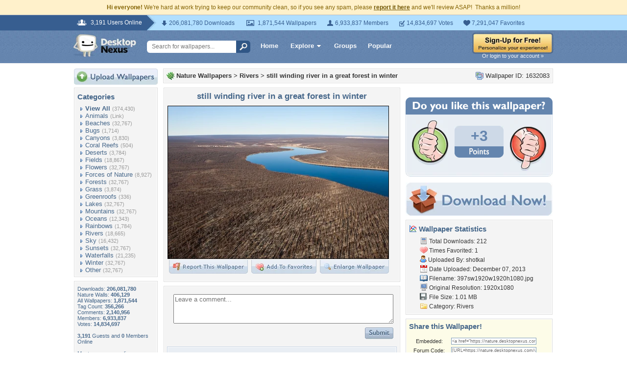

--- FILE ---
content_type: text/html; charset=UTF-8
request_url: https://nature.desktopnexus.com/wallpaper/1632083/
body_size: 9412
content:
<!DOCTYPE HTML PUBLIC "-//W3C//DTD HTML 4.01 Transitional//EN" "http://www.w3.org/TR/html4/loose.dtd">
<html xmlns="https://www.w3.org/1999/xhtml" xml:lang="en">
    <head>
        <meta http-equiv="Content-Type" content="text/html;charset=UTF-8" />
        <meta http-equiv="Content-Language" content="en-us" />
        <meta name="p:domain_verify" content="8bbc536549de48fea0b978a97469975b"/>
        <meta name="csrf-token" content="ff9eca249a4ccd86f0fb1a6a0462aa6165a975c17815604435a7f762c818a157">
        <link rel="shortcut icon" href="https://static.desktopnexus.com/images/favicon.ico" />
        <link rel="search" type="application/opensearchdescription+xml" title="Desktop Nexus" href="https://www.desktopnexus.com/opensearch.xml">
        <link rel="stylesheet" type="text/css" href="https://static.desktopnexus.com/css/dnexus.6.css?v=55" />
        <link rel="stylesheet" type="text/css" href="https://static.desktopnexus.com/css/dnexus-v4.css?v=116" />
        <link rel="stylesheet" type="text/css" href="https://static.desktopnexus.com/css/wallpaper.css?v=1" />

        <meta property="fb:page_id" content="79283502085" />

        <script language="javascript" src="https://ajax.googleapis.com/ajax/libs/jquery/1.8/jquery.min.js"></script>
<link rel="stylesheet" href="https://ajax.googleapis.com/ajax/libs/jqueryui/1.9.2/themes/redmond/jquery-ui.css" type="text/css" media="all" />
<script src="https://ajax.googleapis.com/ajax/libs/jqueryui/1.9.2/jquery-ui.min.js" type="text/javascript"></script>

<!-- Third-party libraries -->
<script language="javascript" src="https://unpkg.com/mustache@4.2.0/mustache.min.js"></script>

<!-- Core modules -->
<script language="javascript" src="https://static.desktopnexus.com/js/modules/sanitizer.js?v=3"></script>
<script language="javascript" src="https://static.desktopnexus.com/js/modules/modal.js?v=2"></script>
<script language="javascript" src="https://static.desktopnexus.com/js/core/api.js?v=11"></script>
<script language="javascript" src="https://static.desktopnexus.com/js/dialog-manager.js?v=15"></script>
<script language="javascript" src="https://static.desktopnexus.com/js/dnexus.js?v=7"></script>

<!-- SparkVault Passwordless Auth SDK (guests only) -->
<script>
function sparkvault_success(response) {
    // Handle successful authentication
    console.log('SparkVault success response:', response);
    if (response && response.redirectUrl) {
        window.location.href = response.redirectUrl;
    } else if (response && response.needsSignup) {
        window.location.href = 'https://www.desktopnexus.com/signup';
    } else {
        window.location.href = 'https://my.desktopnexus.com/account';
    }
}
function sparkvault_error(error) {
    console.error('SparkVault error:', error);
    alert('Authentication failed. Please try again.');
}
</script>
<script
    async
    src="https://cdn.sparkvault.com/sdk/v1/sparkvault.js"
    data-account-id="acc_019b90d81a3b7010a014c887801c515e"
    data-attach-selector=".js-sparkvault-auth"
    data-success-url="https://www.desktopnexus.com/auth/verify-sparkvault-token"
    data-success-function="sparkvault_success"
    data-error-function="sparkvault_error"
></script>


        <title>still winding river in a great forest in winter - Rivers & Nature Background Wallpapers on Desktop Nexus (Image 1632083)</title>
<meta name="description" content="still winding river in a great forest in winter. Download free Rivers wallpapers and desktop backgrounds!">
<meta name="keywords" content="still winding river in a great forest in winter, still winding river in a great forest in winter wallpaper, still winding river in a great forest in winter background, forest, river, winding, winter, forest wallpaper, river wallpaper, winding wallpaper, winter wallpaper">
<meta property="og:title" content="still winding river in a great forest in winter - Desktop Nexus Wallpapers" />
<meta property="og:type" content="website" />
<meta property="og:url" content="//nature.desktopnexus.com/wallpaper/1632083/" />
<meta property="og:image" content="//assets.desktopnexus.com/6573442d-458d-44af-f52d-0976b9cf3e00/preview" />
<meta property="og:site_name" content="Desktop Nexus Wallpapers" />
<meta property="fb:admins" content="4923383" />
<link rel="stylesheet" href="https://static.desktopnexus.com/css/wallpaper.css?v=7" type="text/css" media="all" />
<script src="https://static.desktopnexus.com/js/viewpaper.js?v=10" type="text/javascript"></script>
<link rel="stylesheet" href="https://static.desktopnexus.com/css/select2.css?v=1" type="text/css" media="all" />
<script src="https://static.desktopnexus.com/js/select2.js" type="text/javascript"></script>

    </head>
    <body>

        <!--googleoff: all-->
        <div style="font-size: 9pt; color: #826200; background-color: #FFF1CB; text-align: center; padding: 8px 3px;">
            <strong>Hi everyone!</strong> We're hard at work trying to keep our community clean, so if you see any spam, please <a href="/report-spam" class="uline" rel="nofollow" style="color: rgb(112, 85, 0); font-weight: bold;">report it here</a> and we'll review ASAP!&nbsp; Thanks a million!
        </div>
        <!--googleon: all-->

        <div id="v4HeaderTop">
            <div class="holder">
                <span><em>3,191 Users Online</em></span>
                <div class="holder">
                    <div class="contents">
                        <ul class="info-list">
                            <li class="downloads"><strong></strong> 206,081,780 Downloads</li>
                            <li class="wallpapers"><strong></strong> 1,871,544 Wallpapers</li>
                            <li class="members"><strong></strong> 6,933,837 Members</li>
                            <li class="votes"><strong></strong> 14,834,697 Votes</li>
                            <li class="favorites"><strong></strong> 7,291,047 Favorites</li>
                        </ul>
                    </div>
                </div>
            </div>
        </div>

        <div id="v4Header">
            <div class="holder">

                <a href="https://www.desktopnexus.com/" id="dnlogo" title="Desktop Nexus Wallpapers">Desktop Nexus Wallpapers</a>

                <form id="searchForm" action="https://www.desktopnexus.com/search-bounce" method="GET">
                    <input type="text" name="q" value="" placeholder="Search for wallpapers..." />
                    <input id="topSearchBtn" type="submit" value="" />
                </form>

                <div class="navLinks">
                    <a href="https://www.desktopnexus.com/" class="hlink">Home</a>

                    <div class="dropdownContainer" id="headerGalleryDropdown">
    <a href="https://www.desktopnexus.com/galleries/" class="dropdownLink">Explore<span class="dropArrow"></span></a>
    <div id="popupBrowseGalleriesBox" class="galleriesListBlock dropdownContent">
        <strong>Wallpaper Galleries:</strong>
        <a class="gicon-abstract" href="https://abstract.desktopnexus.com" title="Abstract Wallpapers">Abstract</a><a class="gicon-aircraft" href="https://aircraft.desktopnexus.com" title="Aircraft Wallpapers">Aircraft</a><a class="gicon-animals" href="https://animals.desktopnexus.com" title="Animal Wallpapers">Animals</a><a class="gicon-anime" href="https://anime.desktopnexus.com" title="Anime Wallpapers">Anime</a><a class="gicon-architecture" href="https://architecture.desktopnexus.com" title="Architecture Wallpapers">Architecture</a><a class="gicon-boats" href="https://boats.desktopnexus.com" title="Boat Wallpapers">Boats</a><a class="gicon-cars" href="https://cars.desktopnexus.com" title="Car Wallpapers">Cars</a><a class="gicon-entertainment" href="https://entertainment.desktopnexus.com" title="Entertainment Wallpapers">Entertainment</a><a class="gicon-motorcycles" href="https://motorcycles.desktopnexus.com" title="Motorcycle Wallpapers">Motorcycles</a><a class="gicon-nature" href="https://nature.desktopnexus.com" title="Nature Wallpapers">Nature</a><a class="gicon-people" href="https://people.desktopnexus.com" title="People Wallpapers">People</a><a class="gicon-space" href="https://space.desktopnexus.com" title="Space Wallpapers">Space</a><a class="gicon-sports" href="https://sports.desktopnexus.com" title="Sport Wallpapers">Sports</a><a class="gicon-technology" href="https://technology.desktopnexus.com" title="Technology Wallpapers">Technology</a><a class="gicon-videogames" href="https://videogames.desktopnexus.com" title="Video Game Wallpapers">Video Games</a>
    </div>
</div>
                    <a href="https://www.desktopnexus.com/groups/" class="hlink">Groups</a>
                    <a href="https://www.desktopnexus.com/all/" class="hlink">Popular</a>
                </div>

                                    <div class="rightSide">
                        <a href="javascript:void(0)" class="js-sparkvault-auth"><img src="https://static.desktopnexus.com/images/global/sign-up-yellow.png" alt="Sign-Up For Free!" style="border:0;" /></a>
                        <a class="headerLoginLink js-sparkvault-auth" href="javascript:void(0)">Or login to your account &raquo;</a>
                    </div>
                
            </div>
        </div>

        <div id="mainContentWrapper" style="width: 980px; margin: 0 auto;">

                    <table style="border:0; border-collapse:collapse; border-spacing:0; width:100%;">
            <tr>
                <td id="leftcolumn" style="vertical-align:top;">
                    
<div style="padding-bottom: 6px"><a href="javascript:void(0)" class="js-sparkvault-auth"><img src="https://static.desktopnexus.com/images/upload.gif" style="border:0;" alt="Upload Wallpapers" /></a></div>

    <div class="rbox">
    <div class="rboxInner sidenavBox">

    <h3>Categories</h3>

    
    <a class="sidenavcat_link sidenavcat_link_home bullet_link" href="https://nature.desktopnexus.com/all/" title="Nature Wallpapers">View All</a> <span class="sidenavcat_count">(374,430)</span><br />

                 <a class="sidenavcat_link bullet_link" href="//animals.desktopnexus.com" title="Animals Wallpapers">Animals</a> <span>(Link)</span><br />
                         <a class="sidenavcat_link bullet_link" href="https://nature.desktopnexus.com/cat/beaches/" title="Beaches Wallpapers">Beaches</a> <span>(32,767)</span><br />
                         <a class="sidenavcat_link bullet_link" href="https://nature.desktopnexus.com/cat/bugs/" title="Bugs Wallpapers">Bugs</a> <span>(1,714)</span><br />
                         <a class="sidenavcat_link bullet_link" href="https://nature.desktopnexus.com/cat/canyons/" title="Canyons Wallpapers">Canyons</a> <span>(3,830)</span><br />
                         <a class="sidenavcat_link bullet_link" href="https://nature.desktopnexus.com/cat/coral-reefs/" title="Coral Reefs Wallpapers">Coral Reefs</a> <span>(504)</span><br />
                         <a class="sidenavcat_link bullet_link" href="https://nature.desktopnexus.com/cat/deserts/" title="Deserts Wallpapers">Deserts</a> <span>(3,784)</span><br />
                         <a class="sidenavcat_link bullet_link" href="https://nature.desktopnexus.com/cat/fields/" title="Fields Wallpapers">Fields</a> <span>(18,867)</span><br />
                         <a class="sidenavcat_link bullet_link" href="https://nature.desktopnexus.com/cat/flowers/" title="Flowers Wallpapers">Flowers</a> <span>(32,767)</span><br />
                         <a class="sidenavcat_link bullet_link" href="https://nature.desktopnexus.com/cat/forces-of-nature/" title="Forces of Nature Wallpapers">Forces of Nature</a> <span>(8,927)</span><br />
                         <a class="sidenavcat_link bullet_link" href="https://nature.desktopnexus.com/cat/forests/" title="Forests Wallpapers">Forests</a> <span>(32,767)</span><br />
                         <a class="sidenavcat_link bullet_link" href="https://nature.desktopnexus.com/cat/grass/" title="Grass Wallpapers">Grass</a> <span>(3,874)</span><br />
                         <a class="sidenavcat_link bullet_link" href="https://nature.desktopnexus.com/cat/greenroofs/" title="Greenroofs Wallpapers">Greenroofs</a> <span>(336)</span><br />
                         <a class="sidenavcat_link bullet_link" href="https://nature.desktopnexus.com/cat/lakes/" title="Lakes Wallpapers">Lakes</a> <span>(32,767)</span><br />
                         <a class="sidenavcat_link bullet_link" href="https://nature.desktopnexus.com/cat/mountains/" title="Mountains Wallpapers">Mountains</a> <span>(32,767)</span><br />
                         <a class="sidenavcat_link bullet_link" href="https://nature.desktopnexus.com/cat/oceans/" title="Oceans Wallpapers">Oceans</a> <span>(12,343)</span><br />
                         <a class="sidenavcat_link bullet_link" href="https://nature.desktopnexus.com/cat/rainbows/" title="Rainbows Wallpapers">Rainbows</a> <span>(1,784)</span><br />
                         <a class="sidenavcat_link bullet_link" href="https://nature.desktopnexus.com/cat/rivers/" title="Rivers Wallpapers">Rivers</a> <span>(18,665)</span><br />
                         <a class="sidenavcat_link bullet_link" href="https://nature.desktopnexus.com/cat/sky/" title="Sky Wallpapers">Sky</a> <span>(16,432)</span><br />
                         <a class="sidenavcat_link bullet_link" href="https://nature.desktopnexus.com/cat/sunsets/" title="Sunsets Wallpapers">Sunsets</a> <span>(32,767)</span><br />
                         <a class="sidenavcat_link bullet_link" href="https://nature.desktopnexus.com/cat/waterfalls/" title="Waterfalls Wallpapers">Waterfalls</a> <span>(21,235)</span><br />
                         <a class="sidenavcat_link bullet_link" href="https://nature.desktopnexus.com/cat/winter/" title="Winter Wallpapers">Winter</a> <span>(32,767)</span><br />
                         <a class="sidenavcat_link bullet_link" href="https://nature.desktopnexus.com/cat/other/" title="Other Wallpapers">Other</a> <span>(32,767)</span><br />
            
    </div>
    </div>


<div class="rbox">
<div class="rboxInner whosOnlineBox">

    Downloads: <b>206,081,780</b><br />
            Nature Walls: <b>406,129</b><br />
        All Wallpapers: <b>1,871,544</b><br />
    Tag Count: <b>356,266</b><br />
    Comments: <b>2,140,956</b><br />
    Members: <b>6,933,837</b><br />
    Votes: <b>14,834,697</b><br />
    <br />

        <b>3,191</b> Guests and <b>0</b> Members Online<br />
    <br />
    Most users ever online was 19580 on 12/21/25.

</div></div>

<form action="https://www.desktopnexus.com/newsletter/subscribe" method="POST">
<input type="hidden" name="_csrf_token" value="ff9eca249a4ccd86f0fb1a6a0462aa6165a975c17815604435a7f762c818a157"><div class="rbox"><div class="rboxInner" style="font-size: 8pt; text-align: center;">
    Get your weekly helping of <span style="color: #48668C; font-weight: bold; font-style: italic;">fresh</span> wallpapers!<br />
    <div style="padding: 8px 0">
                <label for="newsletter_email" class="visually-hidden">Email Address</label>
        <input type="email" id="newsletter_email" class="emailtextbox js-select-on-focus" name="email" value="Email Address" aria-label="Email Address" /><br />
    </div>
    <input type="image" name="submit" src="https://static.desktopnexus.com/images/signmeup.gif" style="border:0;" alt="Sign Me Up!" />
</div></div>
</form>

<div class="rbox"><div class="rboxInner">
    <div style="text-align:right; height: 98px">
    <a href="https://www.desktopnexus.com/contact/" title="Contact Us"><img src="https://static.desktopnexus.com/images/welisten.gif" style="border:0;" alt="Leave us feedback!"></a>
    </div>
</div></div>

<div style="padding-bottom: 6px"><a href="https://www.desktopnexus.com/donate/"><img src="https://static.desktopnexus.com/images/support.gif" style="border:0;" alt="Support This Site" /></a></div>

<script>
(function() {
    document.querySelectorAll('.js-select-on-focus').forEach(function(el) {
        el.addEventListener('focus', function() { this.select(); });
    });
})();
</script>
                </td><td id="middlecolumn" style="vertical-align:top;">
        
        <!-- BEGIN CONTENT -->
        
<script>
    var wallpaperid = 1632083;
    var current_points = 3;
    var current_vote = "";

    $(function(){
        if(window.location.hash == "#report")
            shadeDivPopup('reportViolation', wallpaperid);
    });
</script>


<div class="rbox"><div class="rboxInner" style="font-weight: bold; padding: 5px;">
    <div style="display: inline; float: right; font-weight: normal">
        <img src="https://static.desktopnexus.com/images/view-all-wallpapers.gif" style="vertical-align:top; border:0" alt="">
        Wallpaper ID: 1632083    </div>

    <img src="https://static.desktopnexus.com/images/gicon-nature.gif" style="vertical-align:top; border:0" alt="">
    <a href="https://nature.desktopnexus.com" title="Nature Wallpapers">Nature Wallpapers</a> &gt;
    <a href="https://nature.desktopnexus.com/cat/rivers/" title="Rivers Wallpaper">Rivers</a> &gt;
    <a href="https://nature.desktopnexus.com/wallpaper/1632083/">still winding river in a great forest in winter</a>


    <div id="brd-crumbs" xmlns:v="https://rdf.data-vocabulary.org/#" style="display: none;">
        <ul itemprop="breadcrumb">
            <li typeof="v:Breadcrumb"><a href="/" title="Free Background Images" rel="v:url" property="v:title">Free Background Images</a></li>
            <li typeof="v:Breadcrumb"><a href="https://nature.desktopnexus.com/" title="Free Nature Background Images" rel="v:url" property="v:title">Free Nature Background Images</a></li>
            <li typeof="v:Breadcrumb"><a href="https://nature.desktopnexus.com/cat/rivers/" title="Rivers Backgrounds &amp; Wallpapers" rel="v:url" property="v:title">Rivers Backgrounds &amp; Wallpapers</a></li>
        </ul>
    </div>

</div></div>


    <div style="margin-bottom: 8px;">
        <!-- Ad slot for non-logged in users -->
    </div>


<table style="border:0; border-collapse:collapse; border-spacing:0; width:100%">
<tr>
    <td style="vertical-align:top; padding-right: 10px; width: 490px;">
    <!-- Begin left column -->

    <div class="rbox"><div class="rboxInner" style="padding: 5px; max-width: 480px; overflow: hidden; word-wrap: break-word; overflow-wrap: break-word;">
    <div style="text-align:center; margin-bottom: 6px">
        <h1 class="wallpaperTitle">still winding river in a great forest in winter</h1>
        <table style="border:0; border-collapse:collapse; border-spacing:0">
        <tr><td>
        <a href="/get/1632083/?t=99adjho5blaf64h8opvh7prupje8f74476c99f93205cdc951a1e75f9f4" rel="nofollow" style="outline: none"><img id="bigthumb" src="https://assets.desktopnexus.com/6573442d-458d-44af-f52d-0976b9cf3e00/preview" style="border:1px solid #000000; max-width: 450px;" alt="still winding river in a great forest in winter - forest, river, winding, winter" /></a>        </td></tr>
        <tr><td style="text-align:right">
            <span style="padding-right: 3px">
                <a href="javascript:void(0);" class="js-sparkvault-auth" style="outline: none"><img id="flagwalllink" src="https://static.desktopnexus.com/images/reportwallpapertab.gif" style="border:0" alt="Flag This Wallpaper" /></a>
            </span>
            <span style="padding-right: 3px">
                <a href="javascript:void(0);" class="js-sparkvault-auth" style="outline: none"><img id="addfavslink" src="https://static.desktopnexus.com/images/addtofavoritestab.gif" style="border:0" alt="Add to Favorites" /></a>
            </span>
            <a href="/get/1632083/?t=99adjho5blaf64h8opvh7prupje8f74476c99f93205cdc951a1e75f9f4" rel="nofollow" style="outline: none"><img src="https://static.desktopnexus.com/images/enlarge.gif" style="border:0" alt="Enlarge Wallpaper" /></a>

            <div id="addtofavoritespopup"></div>

        </td></tr>
        </table>

        

        <div style="display: none;">
          <div itemscope itemtype="https://data-vocabulary.org/Review">
            <span itemprop="itemreviewed">shotkal</span>
            Uploaded by <span itemprop="reviewer">shotkal</span> on
            <time itemprop="dtreviewed" datetime="2013-12-07">Dec 7, 2013</time>.
            <span itemprop="summary">still winding river in a great forest in winter - Desktop Nexus Nature</span>
            <span itemprop="description">Download free wallpapers and background images: still winding river in a great forest in winter. Desktop Nexus Nature background ID 1632083.  </span>
            <span itemprop="rating">4.1</span>
          </div>
        </div>


    </div>
    </div></div>


    


    


    <!-- COMMENTS -->
    <div class="rbox"><div class="rboxInner rboxInnerEqualSides">

        <div style="padding: 0 0 8px 0">
        <a name="postcommentform"></a>

            <form id="commentform" action="/postcomment" method="post">
            <input type="hidden" name="_csrf_token" value="ff9eca249a4ccd86f0fb1a6a0462aa6165a975c17815604435a7f762c818a157">            <input type="hidden" name="type" value="wallpaper">
            <input type="hidden" name="id" value="1632083">

            <table style="border:0; border-collapse:separate; border-spacing:6px; width:100%; padding-left: 6px">
            <tr>
            <td style="vertical-align:top">
                <textarea name="commentarea" id="commentarea" class="DNRichText" style="height: 60px; color: #707070; width: 100%; max-width: 470px; box-sizing: border-box;">Leave a comment...</textarea>

                <div style="padding-top: 8px">
                                        <div style="float: right;">
                                                    <a href="javascript:void(0);" class="js-sparkvault-auth"><img src="https://static.desktopnexus.com/images/submit.gif" style="border:0" alt="Submit" /></a>
                                            </div>
                </div>
            </td></tr>
            </table>

            </form>
        </div>


        

                    <div class="lightbluebox"><div class="lightblueboxInner" style="text-align:center">
            <br /><strong>This wallpaper has no comments yet. &nbsp;Be the first!</strong><br /><br />
            </div></div>
        
        </div></div>


        <!-- End left column -->
    </td><td style="vertical-align:top; width: 300px">
    <!-- Begin right column -->


        <!-- Wallpaper Sidebar Top Ad -->
        <div style="text-align:center; margin-bottom: 20px;">
            <script async src="https://pagead2.googlesyndication.com/pagead/js/adsbygoogle.js?client=ca-pub-7574550554629767" crossorigin="anonymous"></script>
<style>
.ad-container {
    transition: opacity 0.3s ease, max-height 0.3s ease;
    overflow: hidden;
}
.ad-container.ad-collapsed {
    opacity: 0;
    max-height: 0 !important;
    margin: 0 !important;
    padding: 0 !important;
}
</style><script>
(function() {
    function collapseAdContainer(container) {
        container.classList.add('ad-collapsed');
        // Also hide parent wrapper if it's just a styling div for centering
        var parent = container.parentElement;
        if (parent && parent.children.length === 1) {
            var style = window.getComputedStyle(parent);
            if (style.textAlign === 'center' || parent.style.textAlign === 'center') {
                parent.style.display = 'none';
            }
        }
    }

    // Check ads after page load + delay for ad network response
    function checkAds() {
        document.querySelectorAll('.ad-container:not(.ad-collapsed)').forEach(function(container) {
            var ins = container.querySelector('ins.adsbygoogle');
            if (!ins) return;

            // Check if ad loaded: AdSense sets data-ad-status or adds content
            var status = ins.getAttribute('data-ad-status');
            var hasIframe = ins.querySelector('iframe') !== null;
            var hasHeight = ins.offsetHeight > 10;

            // If status is 'unfilled' or no iframe/content after timeout, collapse
            if (status === 'unfilled' || (!hasIframe && !hasHeight)) {
                collapseAdContainer(container);
            }
        });
    }

    // Run check after ads have had time to load (3 seconds)
    if (document.readyState === 'complete') {
        setTimeout(checkAds, 3000);
    } else {
        window.addEventListener('load', function() {
            setTimeout(checkAds, 3000);
        });
    }

    // Also observe for ad status changes (faster detection)
    var observer = new MutationObserver(function(mutations) {
        mutations.forEach(function(mutation) {
            if (mutation.type === 'attributes' &&
                mutation.attributeName === 'data-ad-status') {
                var ins = mutation.target;
                if (ins.getAttribute('data-ad-status') === 'unfilled') {
                    var container = ins.closest('.ad-container');
                    if (container) {
                        collapseAdContainer(container);
                    }
                }
            }
        });
    });

    // Start observing when DOM is ready
    function startObserving() {
        document.querySelectorAll('ins.adsbygoogle').forEach(function(ins) {
            observer.observe(ins, { attributes: true });
        });
    }

    if (document.readyState === 'loading') {
        document.addEventListener('DOMContentLoaded', startObserving);
    } else {
        startObserving();
    }
})();
</script><div class="ad-container" data-ad-slot="8709167737">
<!-- DN View Wallpaper Sidebar Top -->
<ins class="adsbygoogle"
     style="display:inline-block;width:300px;height:250px"
     data-ad-client="ca-pub-7574550554629767"
     data-ad-slot="8709167737"></ins>
<script>(adsbygoogle = window.adsbygoogle || []).push({});</script>
</div>
        </div>


        

        

    <!-- Voting Block -->
    <div style="text-align:center">
        <img src="https://static.desktopnexus.com/images/doyoulike-top.gif" style="border:0" alt="Do you like this wallpaper?" />
        <div style="background: #E9EEF4 URL('//static.desktopnexus.com/images/doyoulike-mid.gif') repeat-y scroll top left; padding: 10px 0 2px 0;">
            <table style="border:0; border-collapse:collapse; border-spacing:0; width:100%">
            <tr>
                <td style="vertical-align:top; text-align:right; padding-right: 12px;">
                    <a href="javascript:void(0);" class="js-sparkvault-auth" data-vote-direction="up" style="outline: none"><img id="doyoulike-up" src="https://static.desktopnexus.com/images/doyoulike-thumbup.gif" style="border:0; vertical-align:middle" alt="Yes" /></a>
                </td>
                <td style="vertical-align:middle; text-align:center; width: 100px; padding-top: 10px;">
                                        <div id="doyoulike-points" style="background: #CDD9E7 url('//static.desktopnexus.com/images/doyoulike-inside-top.gif') no-repeat scroll top center; color: #6485AE; font-size: 30px; font-weight: bold; padding: 4px 0;">
                        +3                    </div>
                    <img src="https://static.desktopnexus.com/images/doyoulike-inside-bottom.gif" style="border:0" alt="" />
                    <div id="doyoulike-status" style="padding-top: 8px; font-size: 10pt; font-weight: bold; color: #E9EEF4;">&nbsp;</div>
                </td>
                <td style="vertical-align:top; text-align:left; padding-left: 12px;">
                    <a href="javascript:void(0);" class="js-sparkvault-auth" data-vote-direction="down" style="outline: none"><img id="doyoulike-down" src="https://static.desktopnexus.com/images/doyoulike-thumbdown.gif" style="border:0; vertical-align:middle" alt="No" /></a>
                </td>
            </tr>
            </table>
        </div>
        <img src="https://static.desktopnexus.com/images/doyoulike-bottom.gif" style="border:0" alt="" />
    </div>


    <div style="text-align:center; margin: 12px 0 8px 0;">
        <a class="downloadBtn" href="/get/1632083?t=99adjho5blaf64h8opvh7prupje8f74476c99f93205cdc951a1e75f9f4" rel="nofollow"><img src="https://static.desktopnexus.com/images/download_now.gif" style="border:0" alt="Download It!" /></a>
    </div>


    <!-- Wallpaper Sidebar Bottom Ad -->
    <div style="text-align:center; padding-bottom: 12px;">
        <div class="ad-container" data-ad-slot="3690117330">
<!-- DN View Wallpaper Sidebar Bottom -->
<ins class="adsbygoogle"
     style="display:inline-block;width:300px;height:250px"
     data-ad-client="ca-pub-7574550554629767"
     data-ad-slot="3690117330"></ins>
<script>(adsbygoogle = window.adsbygoogle || []).push({});</script>
</div>
    </div>



    <div class="rbox"><div class="rboxInner">
    <h3><img src="https://static.desktopnexus.com/images/wallstats.gif" style="vertical-align:top" alt="" /> Wallpaper Statistics</h3>
    <div style="padding-left: 22px; font-size: 9pt; line-height: 160%;">
                <img src="https://static.desktopnexus.com/images/downloads.gif" style="vertical-align:top" alt="" />
        Total Downloads: 212<br />
        <img src="https://static.desktopnexus.com/images/heart.gif" style="vertical-align:top" alt="" />
        Times Favorited: 1<br />
        <img src="https://static.desktopnexus.com/images/user.gif" style="vertical-align:top" alt="" />
        Uploaded By: <a href="https://my.desktopnexus.com/shotkal/" title="shotkal">shotkal</a><br />
        <img src="https://static.desktopnexus.com/images/date.gif" style="vertical-align:top" alt="" />
        Date Uploaded: December 07, 2013<br />
        <img src="https://static.desktopnexus.com/images/filename.gif" style="vertical-align:top" alt="" />
        Filename: <a style="text-decoration: none" title="id260397sw1920w1920h1080.jpg">397sw1920w1920h1080.jpg</a><br />
        <img src="https://static.desktopnexus.com/images/monitor.gif" style="vertical-align:top" alt="" />
        Original Resolution: 1920x1080<br />
        <img src="https://static.desktopnexus.com/images/disk.gif" style="vertical-align:top" alt="" />
        File Size: 1.01 MB<br />
        <img src="https://static.desktopnexus.com/images/folder.gif" style="vertical-align:top" alt="" />
        Category: <a href="https://nature.desktopnexus.com/cat/rivers/" title="Rivers Wallpaper">Rivers</a><br />
    </div>
    </div></div>




    <div class="rbox" style="margin-bottom: 8px;"><div class="rboxInner" style="padding: 5px;background-color: #fdfce8;">
        <h3>Share this Wallpaper!</h3>

        <div style="padding-left: 4px; font-size: 9pt;">
                    </div>

        <div style="text-align:center; padding: 3px;">
        <table style="border:0; border-collapse:separate; border-spacing:3px; width:95%; font-size: 8pt;">
        <tr>
            <td>Embedded:</td>
            <td><input type="text" class="sharetextbox js-select-on-focus" value="&lt;a href=&quot;https://nature.desktopnexus.com/wallpaper/1632083/&quot;&gt;&lt;img src=&quot;https://assets.desktopnexus.com/6573442d-458d-44af-f52d-0976b9cf3e00/preview&quot; style=&quot;border:0&quot;&gt;&lt;/a&gt;&lt;br&gt;&lt;a href=&quot;https://www.desktopnexus.com&quot; style=&quot;font-weight: bold&quot;&gt;Desktop Nexus&lt;/a&gt;: &lt;a href=&quot;https://www.desktopnexus.com&quot;&gt;Wallpapers&lt;/a&gt; &amp;gt; &lt;a href=&quot;https://nature.desktopnexus.com&quot;&gt;Nature Wallpapers&lt;/a&gt; &amp;gt; &lt;a href=&quot;https://nature.desktopnexus.com/cat/rivers/&quot;&gt;Rivers Wallpaper&lt;/a&gt;" readonly></td>
        </tr>
        <tr>
            <td>Forum Code:</td>
            <td><input type="text" class="sharetextbox js-select-on-focus" value="[URL=https://nature.desktopnexus.com/wallpaper/1632083/][IMG]https://assets.desktopnexus.com/6573442d-458d-44af-f52d-0976b9cf3e00/preview[/IMG][/URL]" readonly></td>
        </tr>
        <tr>
            <td>Direct URL:</td>
            <td><input type="text" class="sharetextbox js-select-on-focus" value="https://nature.desktopnexus.com/wallpaper/1632083/" readonly></td>
        </tr>
        <tr>
            <td colspan="2" style="text-align:center; font-size: 7pt; color: #777777; padding-top: 6px">(For websites and blogs, use the &quot;Embedded&quot; code)</td>
        </tr>
        </table>
        </div>
    </div></div>



    <div class="rbox"><div class="rboxInner">
        <h3><img src="https://static.desktopnexus.com/images/tagcloud.gif" style="vertical-align:top" alt="" /> Wallpaper Tags</h3>
        <div style="padding-left: 22px; font-size: 9pt; line-height: 160%;">
            <a class="taglink" href="https://www.desktopnexus.com/tag/forest/" title="forest Wallpapers">forest</a>, <a class="taglink" href="https://www.desktopnexus.com/tag/river/" title="river Wallpapers">river</a>, <a class="taglink" href="https://www.desktopnexus.com/tag/winding/" title="winding Wallpapers">winding</a>, <a class="taglink" href="https://www.desktopnexus.com/tag/winter/" title="winter Wallpapers">winter</a>        </div>
    </div></div>



    
    <!-- End right column -->
    </td>
</tr>
</table>


<script type="text/javascript" src="https://assets.pinterest.com/js/pinit.js"></script>

<script>
(function() {
    'use strict';

    // Report wallpaper button (logged-in users only - guests use js-sparkvault-auth)
    document.querySelectorAll('.js-report-wallpaper').forEach(function(el) {
        el.addEventListener('click', function(e) {
            e.preventDefault();
            if (typeof shadeDivPopup === 'function') {
                shadeDivPopup('reportViolation', wallpaperid);
            }
        });
    });

    // Delete comment buttons
    document.querySelectorAll('.js-delete-comment').forEach(function(el) {
        el.addEventListener('click', function(e) {
            e.preventDefault();
            var commentId = this.getAttribute('data-comment-id');
            if (confirm('Are you sure you want to permanently delete this comment?')) {
                window.location = 'https://www.desktopnexus.com/myaccount/deletecomment/wall/' + commentId;
            }
        });
    });

    // Vote buttons (logged-in users only - guests use js-sparkvault-auth)
    document.querySelectorAll('.js-vote-button').forEach(function(el) {
        var direction = el.getAttribute('data-vote-direction');

        el.addEventListener('click', function(e) {
            e.preventDefault();
            if (typeof voteThumbCast === 'function') {
                voteThumbCast(direction);
            }
        });

        el.addEventListener('mouseover', function() {
            if (typeof voteThumbOver === 'function') {
                voteThumbOver(direction);
            }
        });

        el.addEventListener('mouseout', function() {
            if (typeof voteThumbOut === 'function') {
                voteThumbOut(direction);
            }
        });
    });

    // Favorites button (logged-in users only - guests use js-sparkvault-auth)
    document.querySelectorAll('.js-favorites-button').forEach(function(el) {
        el.addEventListener('click', function(e) {
            e.preventDefault();
            if (typeof showFavoritesPopup === 'function') {
                showFavoritesPopup();
            }
        });
    });

    // Select on focus for share textboxes
    document.querySelectorAll('.js-select-on-focus').forEach(function(el) {
        el.addEventListener('click', function() {
            this.select();
        });
        el.addEventListener('focus', function() {
            this.select();
        });
    });
})();
</script>
        <!-- END CONTENT -->

                        </td>
            </tr>
            </table>
        
        <!-- Below Content Ad -->
        <div style="text-align: center; padding: 15px 0;">
            <div class="ad-container" data-ad-slot="2608661584">
<!-- DN Below Content Vertical Link Unit -->
<ins class="adsbygoogle"
     style="display:block"
     data-ad-client="ca-pub-7574550554629767"
     data-ad-slot="2608661584"
     data-ad-format="auto"
     data-full-width-responsive="true"></ins>
<script>(adsbygoogle = window.adsbygoogle || []).push({});</script>
</div>
        </div>

        </div>

        
<div id="footer">
<div style="text-align:center;">
<table style="border:0; border-collapse:collapse; border-spacing:0; width: 800px; margin:0 auto;">
<tr>
    <td style="vertical-align:top; text-align:left;">
        <h5>Desktop Nexus</h5>
        <hr style="border:none; border-top:1px solid #C9C9C9; width:150px; margin-left:0;" />
        <a href="https://www.desktopnexus.com/" title="Desktop Nexus Wallpapers">Home</a><br />
        <a href="https://www.desktopnexus.com/aboutus/" title="About Us">About Us</a><br />
        <a href="https://www.desktopnexus.com/all/" title="Popular Wallpapers">Popular Wallpapers</a><br />
        <a href="https://www.desktopnexus.com/tag/" title="Popular Tags">Popular Tags</a><br />
        <a href="https://www.desktopnexus.com/community/" title="Community Stats">Community Stats</a><br />
        <a href="https://www.desktopnexus.com/memberlist/all/" title="Member List">Member List</a><br />
        <a href="https://www.desktopnexus.com/contact/" title="Contact Us">Contact Us</a><br />
    </td>
    <td style="vertical-align:top; text-align:left;">
        <h5>Tags of the Moment</h5>
        <hr style="border:none; border-top:1px solid #C9C9C9; width:150px; margin-left:0;" />
                <a href="https://www.desktopnexus.com/tag/flowers/" title="Flowers">Flowers</a><br />
                <a href="https://www.desktopnexus.com/tag/garden/" title="Garden">Garden</a><br />
                <a href="https://www.desktopnexus.com/tag/church/" title="Church">Church</a><br />
                <a href="https://www.desktopnexus.com/tag/obama/" title="Obama">Obama</a><br />
                <a href="https://www.desktopnexus.com/tag/sunset/" title="Sunset">Sunset</a><br />
                <a href="https://www.desktopnexus.com/groups/thanksgiving/" title="Thanksgiving Wallpapers">Thanksgiving Wallpapers</a><br />
        <a href="https://www.desktopnexus.com/groups/christmas/" title="Christmas Wallpapers">Christmas Wallpapers</a><br />
    </td>
    <td style="vertical-align:top; text-align:left;">
        <h5>Recently Active Groups</h5>
        <hr style="border:none; border-top:1px solid #C9C9C9; width:150px; margin-left:0;" />
                                                    <a href="https://www.desktopnexus.com/groups/world-of-bleach" title="Images of World of Bleach">World Of Bleach</a><br />
                                            <a href="https://www.desktopnexus.com/groups/world-with-special-bonds" title="Images of World with special bonds">World With Special Bonds</a><br />
                                            <a href="https://www.desktopnexus.com/groups/world-war-2" title="Images of World War 2">World War 2</a><br />
                                            <a href="https://www.desktopnexus.com/groups/world-of-warships" title="Images of World of Warships">World Of Warships</a><br />
                                            <a href="https://www.desktopnexus.com/groups/world-in-yellow" title="Images of World in Yellow">World In Yellow</a><br />
                                            <a href="https://www.desktopnexus.com/groups/world-in-white" title="Images of World in White">World In White</a><br />
                                            <a href="https://www.desktopnexus.com/groups/worlds-grand-palaces" title="Images of World&#039;s Grand Palaces">World&#039;s Grand Palaces</a><br />
                        </td>
    <td style="vertical-align:top; text-align:left;">
        <div style="padding: 0 0 8px 2px;">
            <a href="https://www.facebook.com/DesktopNexus" target="_blank" title="Find us on Facebook"><img src="https://static.desktopnexus.com/images/footer_facebook.gif" style="border:0;" alt="Find us on Facebook" /></a>
        </div>
    </td>
</tr>
</table>


<div style="height: 8px;"></div>
<hr style="border:none; border-top:1px solid #C9C9C9; margin:0 auto;" />
<div style="height: 8px;"></div>


<div style="padding-bottom: 6px; font-size: 8pt;">
    <a href="https://www.desktopnexus.com/privacy/" rel="nofollow" title="Privacy Policy">Privacy Policy</a> |
    <a href="https://www.desktopnexus.com/tos/" rel="nofollow" title="Terms of Service">Terms of Service</a> |
    <a href="https://www.desktopnexus.com/partnerships/" title="Partnerships">Partnerships</a> |
    <a href="https://www.desktopnexus.com/dmca/" rel="nofollow" title="DMCA Copyright">DMCA Copyright Violation</a>
</div>


<div style="font-size: 8pt">
&copy;2026 <a href="https://www.desktopnexus.com/" style="color: #666666">Desktop Nexus</a> - All rights reserved.
<br />
Page rendered with 3 queries (and 5 cached) in 0.072 seconds from server 146.</div>
</div></div>

        <!-- Legacy shadePopupDiv removed - modern Modal component creates own <dialog> elements -->

        
    <script>(function(){function c(){var b=a.contentDocument||a.contentWindow.document;if(b){var d=b.createElement('script');d.innerHTML="window.__CF$cv$params={r:'9bfe427d1cd8e80c',t:'MTc2ODc0MTA2Mw=='};var a=document.createElement('script');a.src='/cdn-cgi/challenge-platform/scripts/jsd/main.js';document.getElementsByTagName('head')[0].appendChild(a);";b.getElementsByTagName('head')[0].appendChild(d)}}if(document.body){var a=document.createElement('iframe');a.height=1;a.width=1;a.style.position='absolute';a.style.top=0;a.style.left=0;a.style.border='none';a.style.visibility='hidden';document.body.appendChild(a);if('loading'!==document.readyState)c();else if(window.addEventListener)document.addEventListener('DOMContentLoaded',c);else{var e=document.onreadystatechange||function(){};document.onreadystatechange=function(b){e(b);'loading'!==document.readyState&&(document.onreadystatechange=e,c())}}}})();</script><script defer src="https://static.cloudflareinsights.com/beacon.min.js/vcd15cbe7772f49c399c6a5babf22c1241717689176015" integrity="sha512-ZpsOmlRQV6y907TI0dKBHq9Md29nnaEIPlkf84rnaERnq6zvWvPUqr2ft8M1aS28oN72PdrCzSjY4U6VaAw1EQ==" data-cf-beacon='{"version":"2024.11.0","token":"ffda49ab15aa410ba84203f4badd0b49","server_timing":{"name":{"cfCacheStatus":true,"cfEdge":true,"cfExtPri":true,"cfL4":true,"cfOrigin":true,"cfSpeedBrain":true},"location_startswith":null}}' crossorigin="anonymous"></script>
</body>
</html>


--- FILE ---
content_type: text/html; charset=utf-8
request_url: https://www.google.com/recaptcha/api2/aframe
body_size: 266
content:
<!DOCTYPE HTML><html><head><meta http-equiv="content-type" content="text/html; charset=UTF-8"></head><body><script nonce="NId_k1mlSHqRlSqfiqhcVA">/** Anti-fraud and anti-abuse applications only. See google.com/recaptcha */ try{var clients={'sodar':'https://pagead2.googlesyndication.com/pagead/sodar?'};window.addEventListener("message",function(a){try{if(a.source===window.parent){var b=JSON.parse(a.data);var c=clients[b['id']];if(c){var d=document.createElement('img');d.src=c+b['params']+'&rc='+(localStorage.getItem("rc::a")?sessionStorage.getItem("rc::b"):"");window.document.body.appendChild(d);sessionStorage.setItem("rc::e",parseInt(sessionStorage.getItem("rc::e")||0)+1);localStorage.setItem("rc::h",'1768741084674');}}}catch(b){}});window.parent.postMessage("_grecaptcha_ready", "*");}catch(b){}</script></body></html>